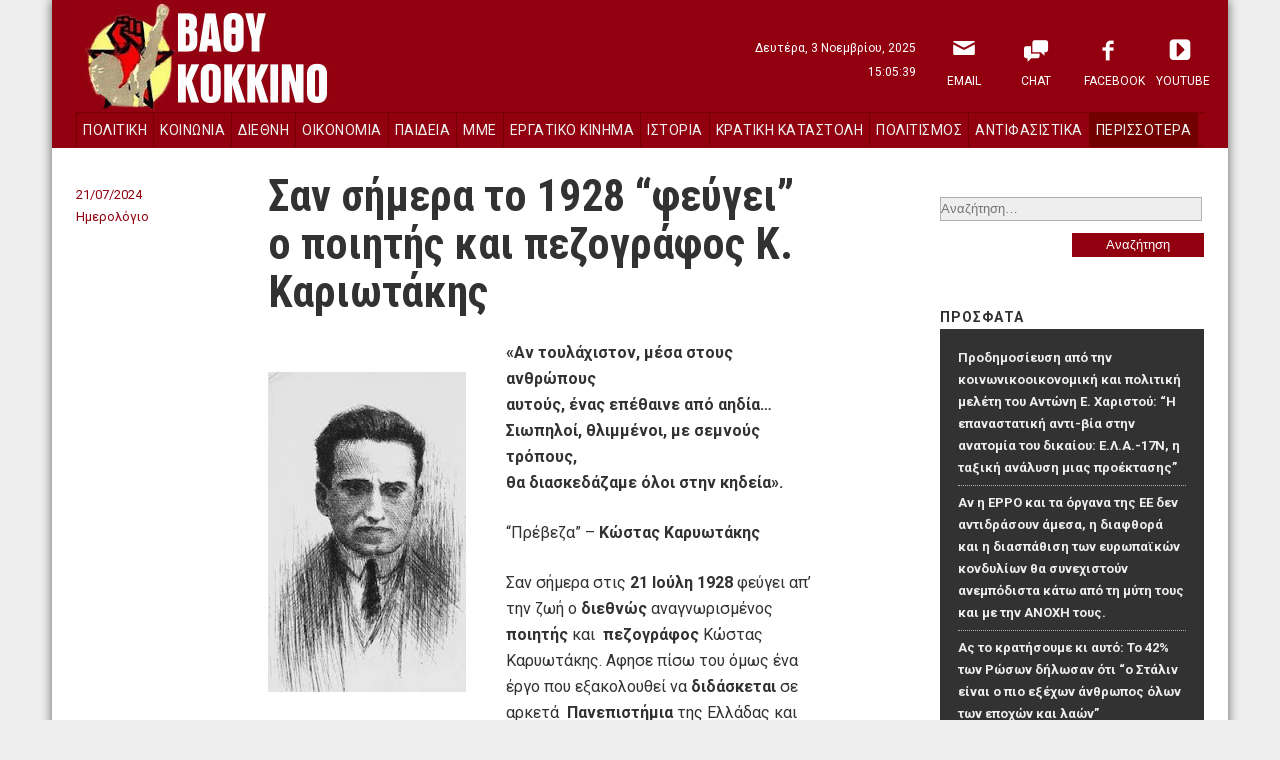

--- FILE ---
content_type: text/html; charset=UTF-8
request_url: http://vathikokkino.gr/archives/156072
body_size: 14211
content:
<!DOCTYPE html>
<!--[if lt IE 8]>    <html lang="el" class="no-js lt-ie8"> <![endif]-->
<!--[if gte IE 8]><!--> <html lang="el" class="no-js"> <!--<![endif]-->
<head>
	<script>(function(H){H.className=H.className.replace(/\bno-js\b/,'js')})(document.documentElement)</script>
<meta charset="UTF-8" />
<meta name="viewport" content="width=device-width" />
<title>Βαθύ Κόκκινο |   Σαν σήμερα το 1928 “φεύγει” ο ποιητής και πεζογράφος Κ. Καριωτάκης</title>
	
<link rel="profile" href="http://gmpg.org/xfn/11" />
<link rel="stylesheet" type="text/css" href="http://vathikokkino.gr/wp-content/themes/vathikokkino/style.css" />
<link href='http://fonts.googleapis.com/css?family=Roboto+Condensed:700&subset=latin,greek' rel='stylesheet' type='text/css'>
<link href='http://fonts.googleapis.com/css?family=Roboto:400,700&subset=latin,greek' rel='stylesheet' type='text/css'>
<link rel="stylesheet" type="text/css" href=" http://vathikokkino.gr/wp-content/themes/vathikokkino/styles/reset.css" />
<link rel="stylesheet" type="text/css" href=" http://vathikokkino.gr/wp-content/themes/vathikokkino/styles/custom.css" />
<link rel="pingback" href="http://vathikokkino.gr/xmlrpc.php" />

<meta name='robots' content='max-image-preview:large' />
<link rel="alternate" type="application/rss+xml" title="Ροή RSS &raquo; Βαθύ Κόκκινο" href="http://vathikokkino.gr/feed" />
<link rel="alternate" type="application/rss+xml" title="Ροή Σχολίων &raquo; Βαθύ Κόκκινο" href="http://vathikokkino.gr/comments/feed" />
<link rel="alternate" type="application/rss+xml" title="Ροή Σχολίων Βαθύ Κόκκινο &raquo; Σαν σήμερα το 1928 “φεύγει” ο ποιητής και πεζογράφος Κ. Καριωτάκης" href="http://vathikokkino.gr/archives/156072/feed" />
<script type="text/javascript">
window._wpemojiSettings = {"baseUrl":"https:\/\/s.w.org\/images\/core\/emoji\/14.0.0\/72x72\/","ext":".png","svgUrl":"https:\/\/s.w.org\/images\/core\/emoji\/14.0.0\/svg\/","svgExt":".svg","source":{"concatemoji":"http:\/\/vathikokkino.gr\/wp-includes\/js\/wp-emoji-release.min.js?ver=6.2.6"}};
/*! This file is auto-generated */
!function(e,a,t){var n,r,o,i=a.createElement("canvas"),p=i.getContext&&i.getContext("2d");function s(e,t){p.clearRect(0,0,i.width,i.height),p.fillText(e,0,0);e=i.toDataURL();return p.clearRect(0,0,i.width,i.height),p.fillText(t,0,0),e===i.toDataURL()}function c(e){var t=a.createElement("script");t.src=e,t.defer=t.type="text/javascript",a.getElementsByTagName("head")[0].appendChild(t)}for(o=Array("flag","emoji"),t.supports={everything:!0,everythingExceptFlag:!0},r=0;r<o.length;r++)t.supports[o[r]]=function(e){if(p&&p.fillText)switch(p.textBaseline="top",p.font="600 32px Arial",e){case"flag":return s("\ud83c\udff3\ufe0f\u200d\u26a7\ufe0f","\ud83c\udff3\ufe0f\u200b\u26a7\ufe0f")?!1:!s("\ud83c\uddfa\ud83c\uddf3","\ud83c\uddfa\u200b\ud83c\uddf3")&&!s("\ud83c\udff4\udb40\udc67\udb40\udc62\udb40\udc65\udb40\udc6e\udb40\udc67\udb40\udc7f","\ud83c\udff4\u200b\udb40\udc67\u200b\udb40\udc62\u200b\udb40\udc65\u200b\udb40\udc6e\u200b\udb40\udc67\u200b\udb40\udc7f");case"emoji":return!s("\ud83e\udef1\ud83c\udffb\u200d\ud83e\udef2\ud83c\udfff","\ud83e\udef1\ud83c\udffb\u200b\ud83e\udef2\ud83c\udfff")}return!1}(o[r]),t.supports.everything=t.supports.everything&&t.supports[o[r]],"flag"!==o[r]&&(t.supports.everythingExceptFlag=t.supports.everythingExceptFlag&&t.supports[o[r]]);t.supports.everythingExceptFlag=t.supports.everythingExceptFlag&&!t.supports.flag,t.DOMReady=!1,t.readyCallback=function(){t.DOMReady=!0},t.supports.everything||(n=function(){t.readyCallback()},a.addEventListener?(a.addEventListener("DOMContentLoaded",n,!1),e.addEventListener("load",n,!1)):(e.attachEvent("onload",n),a.attachEvent("onreadystatechange",function(){"complete"===a.readyState&&t.readyCallback()})),(e=t.source||{}).concatemoji?c(e.concatemoji):e.wpemoji&&e.twemoji&&(c(e.twemoji),c(e.wpemoji)))}(window,document,window._wpemojiSettings);
</script>
<style type="text/css">
img.wp-smiley,
img.emoji {
	display: inline !important;
	border: none !important;
	box-shadow: none !important;
	height: 1em !important;
	width: 1em !important;
	margin: 0 0.07em !important;
	vertical-align: -0.1em !important;
	background: none !important;
	padding: 0 !important;
}
</style>
	<link rel='stylesheet' id='wp-block-library-css' href='http://vathikokkino.gr/wp-includes/css/dist/block-library/style.min.css?ver=6.2.6' type='text/css' media='all' />
<link rel='stylesheet' id='classic-theme-styles-css' href='http://vathikokkino.gr/wp-includes/css/classic-themes.min.css?ver=6.2.6' type='text/css' media='all' />
<style id='global-styles-inline-css' type='text/css'>
body{--wp--preset--color--black: #000000;--wp--preset--color--cyan-bluish-gray: #abb8c3;--wp--preset--color--white: #ffffff;--wp--preset--color--pale-pink: #f78da7;--wp--preset--color--vivid-red: #cf2e2e;--wp--preset--color--luminous-vivid-orange: #ff6900;--wp--preset--color--luminous-vivid-amber: #fcb900;--wp--preset--color--light-green-cyan: #7bdcb5;--wp--preset--color--vivid-green-cyan: #00d084;--wp--preset--color--pale-cyan-blue: #8ed1fc;--wp--preset--color--vivid-cyan-blue: #0693e3;--wp--preset--color--vivid-purple: #9b51e0;--wp--preset--gradient--vivid-cyan-blue-to-vivid-purple: linear-gradient(135deg,rgba(6,147,227,1) 0%,rgb(155,81,224) 100%);--wp--preset--gradient--light-green-cyan-to-vivid-green-cyan: linear-gradient(135deg,rgb(122,220,180) 0%,rgb(0,208,130) 100%);--wp--preset--gradient--luminous-vivid-amber-to-luminous-vivid-orange: linear-gradient(135deg,rgba(252,185,0,1) 0%,rgba(255,105,0,1) 100%);--wp--preset--gradient--luminous-vivid-orange-to-vivid-red: linear-gradient(135deg,rgba(255,105,0,1) 0%,rgb(207,46,46) 100%);--wp--preset--gradient--very-light-gray-to-cyan-bluish-gray: linear-gradient(135deg,rgb(238,238,238) 0%,rgb(169,184,195) 100%);--wp--preset--gradient--cool-to-warm-spectrum: linear-gradient(135deg,rgb(74,234,220) 0%,rgb(151,120,209) 20%,rgb(207,42,186) 40%,rgb(238,44,130) 60%,rgb(251,105,98) 80%,rgb(254,248,76) 100%);--wp--preset--gradient--blush-light-purple: linear-gradient(135deg,rgb(255,206,236) 0%,rgb(152,150,240) 100%);--wp--preset--gradient--blush-bordeaux: linear-gradient(135deg,rgb(254,205,165) 0%,rgb(254,45,45) 50%,rgb(107,0,62) 100%);--wp--preset--gradient--luminous-dusk: linear-gradient(135deg,rgb(255,203,112) 0%,rgb(199,81,192) 50%,rgb(65,88,208) 100%);--wp--preset--gradient--pale-ocean: linear-gradient(135deg,rgb(255,245,203) 0%,rgb(182,227,212) 50%,rgb(51,167,181) 100%);--wp--preset--gradient--electric-grass: linear-gradient(135deg,rgb(202,248,128) 0%,rgb(113,206,126) 100%);--wp--preset--gradient--midnight: linear-gradient(135deg,rgb(2,3,129) 0%,rgb(40,116,252) 100%);--wp--preset--duotone--dark-grayscale: url('#wp-duotone-dark-grayscale');--wp--preset--duotone--grayscale: url('#wp-duotone-grayscale');--wp--preset--duotone--purple-yellow: url('#wp-duotone-purple-yellow');--wp--preset--duotone--blue-red: url('#wp-duotone-blue-red');--wp--preset--duotone--midnight: url('#wp-duotone-midnight');--wp--preset--duotone--magenta-yellow: url('#wp-duotone-magenta-yellow');--wp--preset--duotone--purple-green: url('#wp-duotone-purple-green');--wp--preset--duotone--blue-orange: url('#wp-duotone-blue-orange');--wp--preset--font-size--small: 13px;--wp--preset--font-size--medium: 20px;--wp--preset--font-size--large: 36px;--wp--preset--font-size--x-large: 42px;--wp--preset--spacing--20: 0.44rem;--wp--preset--spacing--30: 0.67rem;--wp--preset--spacing--40: 1rem;--wp--preset--spacing--50: 1.5rem;--wp--preset--spacing--60: 2.25rem;--wp--preset--spacing--70: 3.38rem;--wp--preset--spacing--80: 5.06rem;--wp--preset--shadow--natural: 6px 6px 9px rgba(0, 0, 0, 0.2);--wp--preset--shadow--deep: 12px 12px 50px rgba(0, 0, 0, 0.4);--wp--preset--shadow--sharp: 6px 6px 0px rgba(0, 0, 0, 0.2);--wp--preset--shadow--outlined: 6px 6px 0px -3px rgba(255, 255, 255, 1), 6px 6px rgba(0, 0, 0, 1);--wp--preset--shadow--crisp: 6px 6px 0px rgba(0, 0, 0, 1);}:where(.is-layout-flex){gap: 0.5em;}body .is-layout-flow > .alignleft{float: left;margin-inline-start: 0;margin-inline-end: 2em;}body .is-layout-flow > .alignright{float: right;margin-inline-start: 2em;margin-inline-end: 0;}body .is-layout-flow > .aligncenter{margin-left: auto !important;margin-right: auto !important;}body .is-layout-constrained > .alignleft{float: left;margin-inline-start: 0;margin-inline-end: 2em;}body .is-layout-constrained > .alignright{float: right;margin-inline-start: 2em;margin-inline-end: 0;}body .is-layout-constrained > .aligncenter{margin-left: auto !important;margin-right: auto !important;}body .is-layout-constrained > :where(:not(.alignleft):not(.alignright):not(.alignfull)){max-width: var(--wp--style--global--content-size);margin-left: auto !important;margin-right: auto !important;}body .is-layout-constrained > .alignwide{max-width: var(--wp--style--global--wide-size);}body .is-layout-flex{display: flex;}body .is-layout-flex{flex-wrap: wrap;align-items: center;}body .is-layout-flex > *{margin: 0;}:where(.wp-block-columns.is-layout-flex){gap: 2em;}.has-black-color{color: var(--wp--preset--color--black) !important;}.has-cyan-bluish-gray-color{color: var(--wp--preset--color--cyan-bluish-gray) !important;}.has-white-color{color: var(--wp--preset--color--white) !important;}.has-pale-pink-color{color: var(--wp--preset--color--pale-pink) !important;}.has-vivid-red-color{color: var(--wp--preset--color--vivid-red) !important;}.has-luminous-vivid-orange-color{color: var(--wp--preset--color--luminous-vivid-orange) !important;}.has-luminous-vivid-amber-color{color: var(--wp--preset--color--luminous-vivid-amber) !important;}.has-light-green-cyan-color{color: var(--wp--preset--color--light-green-cyan) !important;}.has-vivid-green-cyan-color{color: var(--wp--preset--color--vivid-green-cyan) !important;}.has-pale-cyan-blue-color{color: var(--wp--preset--color--pale-cyan-blue) !important;}.has-vivid-cyan-blue-color{color: var(--wp--preset--color--vivid-cyan-blue) !important;}.has-vivid-purple-color{color: var(--wp--preset--color--vivid-purple) !important;}.has-black-background-color{background-color: var(--wp--preset--color--black) !important;}.has-cyan-bluish-gray-background-color{background-color: var(--wp--preset--color--cyan-bluish-gray) !important;}.has-white-background-color{background-color: var(--wp--preset--color--white) !important;}.has-pale-pink-background-color{background-color: var(--wp--preset--color--pale-pink) !important;}.has-vivid-red-background-color{background-color: var(--wp--preset--color--vivid-red) !important;}.has-luminous-vivid-orange-background-color{background-color: var(--wp--preset--color--luminous-vivid-orange) !important;}.has-luminous-vivid-amber-background-color{background-color: var(--wp--preset--color--luminous-vivid-amber) !important;}.has-light-green-cyan-background-color{background-color: var(--wp--preset--color--light-green-cyan) !important;}.has-vivid-green-cyan-background-color{background-color: var(--wp--preset--color--vivid-green-cyan) !important;}.has-pale-cyan-blue-background-color{background-color: var(--wp--preset--color--pale-cyan-blue) !important;}.has-vivid-cyan-blue-background-color{background-color: var(--wp--preset--color--vivid-cyan-blue) !important;}.has-vivid-purple-background-color{background-color: var(--wp--preset--color--vivid-purple) !important;}.has-black-border-color{border-color: var(--wp--preset--color--black) !important;}.has-cyan-bluish-gray-border-color{border-color: var(--wp--preset--color--cyan-bluish-gray) !important;}.has-white-border-color{border-color: var(--wp--preset--color--white) !important;}.has-pale-pink-border-color{border-color: var(--wp--preset--color--pale-pink) !important;}.has-vivid-red-border-color{border-color: var(--wp--preset--color--vivid-red) !important;}.has-luminous-vivid-orange-border-color{border-color: var(--wp--preset--color--luminous-vivid-orange) !important;}.has-luminous-vivid-amber-border-color{border-color: var(--wp--preset--color--luminous-vivid-amber) !important;}.has-light-green-cyan-border-color{border-color: var(--wp--preset--color--light-green-cyan) !important;}.has-vivid-green-cyan-border-color{border-color: var(--wp--preset--color--vivid-green-cyan) !important;}.has-pale-cyan-blue-border-color{border-color: var(--wp--preset--color--pale-cyan-blue) !important;}.has-vivid-cyan-blue-border-color{border-color: var(--wp--preset--color--vivid-cyan-blue) !important;}.has-vivid-purple-border-color{border-color: var(--wp--preset--color--vivid-purple) !important;}.has-vivid-cyan-blue-to-vivid-purple-gradient-background{background: var(--wp--preset--gradient--vivid-cyan-blue-to-vivid-purple) !important;}.has-light-green-cyan-to-vivid-green-cyan-gradient-background{background: var(--wp--preset--gradient--light-green-cyan-to-vivid-green-cyan) !important;}.has-luminous-vivid-amber-to-luminous-vivid-orange-gradient-background{background: var(--wp--preset--gradient--luminous-vivid-amber-to-luminous-vivid-orange) !important;}.has-luminous-vivid-orange-to-vivid-red-gradient-background{background: var(--wp--preset--gradient--luminous-vivid-orange-to-vivid-red) !important;}.has-very-light-gray-to-cyan-bluish-gray-gradient-background{background: var(--wp--preset--gradient--very-light-gray-to-cyan-bluish-gray) !important;}.has-cool-to-warm-spectrum-gradient-background{background: var(--wp--preset--gradient--cool-to-warm-spectrum) !important;}.has-blush-light-purple-gradient-background{background: var(--wp--preset--gradient--blush-light-purple) !important;}.has-blush-bordeaux-gradient-background{background: var(--wp--preset--gradient--blush-bordeaux) !important;}.has-luminous-dusk-gradient-background{background: var(--wp--preset--gradient--luminous-dusk) !important;}.has-pale-ocean-gradient-background{background: var(--wp--preset--gradient--pale-ocean) !important;}.has-electric-grass-gradient-background{background: var(--wp--preset--gradient--electric-grass) !important;}.has-midnight-gradient-background{background: var(--wp--preset--gradient--midnight) !important;}.has-small-font-size{font-size: var(--wp--preset--font-size--small) !important;}.has-medium-font-size{font-size: var(--wp--preset--font-size--medium) !important;}.has-large-font-size{font-size: var(--wp--preset--font-size--large) !important;}.has-x-large-font-size{font-size: var(--wp--preset--font-size--x-large) !important;}
.wp-block-navigation a:where(:not(.wp-element-button)){color: inherit;}
:where(.wp-block-columns.is-layout-flex){gap: 2em;}
.wp-block-pullquote{font-size: 1.5em;line-height: 1.6;}
</style>
<link rel='stylesheet' id='quick_chat_style_sheet-css' href='http://vathikokkino.gr/wp-content/plugins/quick-chat/css/quick-chat.css?ver=6.2.6' type='text/css' media='all' />
<!--[if lt IE 8]>
<link rel='stylesheet' id='quick_chat_ie_style_sheet-css' href='http://vathikokkino.gr/wp-content/plugins/quick-chat/css/quick-chat-ie.css?ver=6.2.6' type='text/css' media='all' />
<![endif]-->
<script type='text/javascript' src='http://vathikokkino.gr/wp-includes/js/jquery/jquery.min.js?ver=3.6.4' id='jquery-core-js'></script>
<script type='text/javascript' src='http://vathikokkino.gr/wp-includes/js/jquery/jquery-migrate.min.js?ver=3.4.0' id='jquery-migrate-js'></script>
<script type='text/javascript' src='http://vathikokkino.gr/wp-content/plugins/anti-spam/js/anti-spam.js?ver=2.2' id='anti-spam-script-js'></script>
<link rel="https://api.w.org/" href="http://vathikokkino.gr/wp-json/" /><link rel="alternate" type="application/json" href="http://vathikokkino.gr/wp-json/wp/v2/posts/156072" /><link rel="EditURI" type="application/rsd+xml" title="RSD" href="http://vathikokkino.gr/xmlrpc.php?rsd" />
<link rel="wlwmanifest" type="application/wlwmanifest+xml" href="http://vathikokkino.gr/wp-includes/wlwmanifest.xml" />
<meta name="generator" content="WordPress 6.2.6" />
<link rel="canonical" href="http://vathikokkino.gr/archives/156072" />
<link rel='shortlink' href='http://vathikokkino.gr/?p=156072' />
<link rel="alternate" type="application/json+oembed" href="http://vathikokkino.gr/wp-json/oembed/1.0/embed?url=http%3A%2F%2Fvathikokkino.gr%2Farchives%2F156072" />
<link rel="alternate" type="text/xml+oembed" href="http://vathikokkino.gr/wp-json/oembed/1.0/embed?url=http%3A%2F%2Fvathikokkino.gr%2Farchives%2F156072&#038;format=xml" />
<style type="text/css">.recentcomments a{display:inline !important;padding:0 !important;margin:0 !important;}</style></head>

<body>

<div id="sitecontainer" class="site-container">
	<div class="header-container">
	    <header id="masthead" class="site-header" role="banner">
	    	<p class="visually-hidden">
                <a href="#main">skip to main content</a>
            </p>
	        <div class="site-banner">
	    	                <p class="site-title"><a href="http://vathikokkino.gr/" rel="home">Βαθύ Κόκκινο</a></p>
	    	        </header>
	    <div class="datetime">
	    	<span class="day">Δευτέρα, 3 Νοεμβρίου, 2025</span>
            <span class="time">15:05:39</span>
	    </div>
	    <nav class="sidebar-head-container" aria-labelledby="sitenav-desc">
	        <h2 class="visually-hidden">Πλοήγηση <span id="sitenav-desc">Ιστότοπου</span></h2>
	        <div id="sidebar-head" class="sidebar-head">
	<div id="nav_menu-3" class="widget widget_nav_menu"><div class="menu-%ce%b1%cf%81%cf%87%ce%b9%ce%ba%cf%8c-%ce%bc%ce%b5%ce%bd%ce%bf%cf%8d-container"><ul id="menu-%ce%b1%cf%81%cf%87%ce%b9%ce%ba%cf%8c-%ce%bc%ce%b5%ce%bd%ce%bf%cf%8d" class="menu"><li id="menu-item-81925" class="menu-item menu-item-type-custom menu-item-object-custom menu-item-81925"><a href="mailto:kokkinos111@gmail.com?Subject=Website">Email</a></li>
<li id="menu-item-79627" class="menu-item menu-item-type-post_type menu-item-object-page menu-item-79627"><a title="Chat" href="http://vathikokkino.gr/chat">Chat</a></li>
<li id="menu-item-79630" class="menu-item menu-item-type-custom menu-item-object-custom menu-item-79630"><a title="Facebook" href="https://www.facebook.com/VathiKokkino">Facebook</a></li>
<li id="menu-item-79631" class="menu-item menu-item-type-custom menu-item-object-custom menu-item-79631"><a title="YouTube" href="https://www.youtube.com/user/va8ikokkino">YouTube</a></li>
</ul></div></div></div>        </nav>
	    <nav class="sidebar-nav-container" aria-labelledby="pagenav-desc">
	       <h2 class="visually-hidden">Πλοήγηση <span id="pagenav-desc">Κατηγορίες</span></h2>
           <div id="sidebar-nav" class="sidebar-nav">
	<div id="nav_menu-2" class="widget widget_nav_menu"><div class="menu-%ce%ba%ce%b5%ce%bd%cf%84%cf%81%ce%b9%ce%ba%cf%8c-%ce%bc%ce%b5%ce%bd%ce%bf%cf%8d-container"><ul id="menu-%ce%ba%ce%b5%ce%bd%cf%84%cf%81%ce%b9%ce%ba%cf%8c-%ce%bc%ce%b5%ce%bd%ce%bf%cf%8d" class="menu"><li id="menu-item-75197" class="menu-item menu-item-type-taxonomy menu-item-object-category menu-item-75197"><a href="http://vathikokkino.gr/archives/category/%cf%80%ce%bf%ce%bb%ce%b9%cf%84%ce%b9%ce%ba%ce%ae">Πολιτική</a></li>
<li id="menu-item-75195" class="menu-item menu-item-type-taxonomy menu-item-object-category menu-item-75195"><a href="http://vathikokkino.gr/archives/category/%ce%ba%ce%bf%ce%b9%ce%bd%cf%89%ce%bd%ce%af%ce%b1">Κοινωνία</a></li>
<li id="menu-item-75192" class="menu-item menu-item-type-taxonomy menu-item-object-category menu-item-75192"><a href="http://vathikokkino.gr/archives/category/%ce%b4%ce%b9%ce%b5%ce%b8%ce%bd%ce%ae">Διεθνή</a></li>
<li id="menu-item-75198" class="menu-item menu-item-type-taxonomy menu-item-object-category menu-item-75198"><a href="http://vathikokkino.gr/archives/category/%ce%bf%ce%b9%ce%ba%ce%bf%ce%bd%ce%bf%ce%bc%ce%af%ce%b1">Οικονομία</a></li>
<li id="menu-item-81928" class="menu-item menu-item-type-taxonomy menu-item-object-category menu-item-81928"><a href="http://vathikokkino.gr/archives/category/%cf%80%ce%b1%ce%b9%ce%b4%ce%b5%ce%af%ce%b1">Παιδεία</a></li>
<li id="menu-item-81929" class="menu-item menu-item-type-taxonomy menu-item-object-category menu-item-81929"><a href="http://vathikokkino.gr/archives/category/%ce%bc%ce%bc%ce%b5">ΜΜΕ</a></li>
<li id="menu-item-75193" class="menu-item menu-item-type-taxonomy menu-item-object-category menu-item-75193"><a href="http://vathikokkino.gr/archives/category/%ce%b5%cf%81%ce%b3%ce%b1%cf%84%ce%b9%ce%ba%cf%8c-%ce%ba%ce%af%ce%bd%ce%b7%ce%bc%ce%b1">Εργατικό Κίνημα</a></li>
<li id="menu-item-75194" class="menu-item menu-item-type-taxonomy menu-item-object-category menu-item-75194"><a href="http://vathikokkino.gr/archives/category/%ce%b9%cf%83%cf%84%ce%bf%cf%81%ce%af%ce%b1">Ιστορία</a></li>
<li id="menu-item-75196" class="menu-item menu-item-type-taxonomy menu-item-object-category menu-item-75196"><a href="http://vathikokkino.gr/archives/category/%ce%ba%cf%81%ce%b1%cf%84%ce%b9%ce%ba%ce%ae-%ce%ba%ce%b1%cf%84%ce%b1%cf%83%cf%84%ce%bf%ce%bb%ce%ae">Κρατική Καταστολή</a></li>
<li id="menu-item-75200" class="menu-item menu-item-type-taxonomy menu-item-object-category menu-item-75200"><a href="http://vathikokkino.gr/archives/category/politismos">Πολιτισμός</a></li>
<li id="menu-item-75201" class="menu-item menu-item-type-taxonomy menu-item-object-category menu-item-75201"><a href="http://vathikokkino.gr/archives/category/%ce%b1%ce%bd%cf%84%ce%b9%cf%86%ce%b1%cf%83%ce%b9%cf%83%cf%84%ce%b9%ce%ba%ce%b1">Αντιφασιστικά</a></li>
<li id="menu-item-75191" class="menu-item menu-item-type-taxonomy menu-item-object-category menu-item-75191"><a href="http://vathikokkino.gr/archives/category/%ce%ba%ce%b1%ce%b8%ce%b7%ce%bc%ce%b5%cf%81%ce%b9%ce%bd%ce%b1">Καθημερινά</a></li>
<li id="menu-item-88795" class="menu-item menu-item-type-taxonomy menu-item-object-category menu-item-88795"><a href="http://vathikokkino.gr/archives/category/%ce%b9%ce%b4%ce%ad%ce%b5%cf%82-%ce%b1%cf%80%cf%8c%cf%88%ce%b5%ce%b9%cf%82">Ιδέες &#8211; απόψεις</a></li>
<li id="menu-item-88796" class="menu-item menu-item-type-taxonomy menu-item-object-category menu-item-88796"><a href="http://vathikokkino.gr/archives/category/%ce%bf%ce%b9%ce%ba%ce%bf%ce%bb%ce%bf%ce%b3%ce%af%ce%b1-%cf%84%ce%bf%cf%80%ce%b9%ce%ba%ce%ae-%ce%b1%cf%85%cf%84%ce%bf%ce%b4%ce%b9%ce%bf%ce%af%ce%ba%ce%b7%cf%83%ce%b7">Οικολογία &#8211; Τοπική Αυτοδιοίκηση</a></li>
<li id="menu-item-88797" class="menu-item menu-item-type-taxonomy menu-item-object-category menu-item-88797"><a href="http://vathikokkino.gr/archives/category/%ce%ba%ce%bf%ce%b9%ce%bd%cf%89%ce%bd%ce%b9%ce%ba%ce%ac-%ce%ba%ce%b9%ce%bd%ce%ae%ce%bc%ce%b1%cf%84%ce%b1">Κοινωνικά κινήματα</a></li>
</ul></div></div></div>        </nav>
	</div><!-- .header-container -->

<div class="content-container">
    <div id="content" class="site-content">

    <main id="main" class="content-area alfa" role="main">
        
								                   <article  class="article single-page">
	<section class="content">
	    <header class="entry-header">
		    <h1 class="entry-title">Σαν σήμερα το 1928 “φεύγει” ο ποιητής και πεζογράφος Κ. Καριωτάκης</h1>
		    <div class="entry-meta">
            <div class="date">21/07/2024</div>
            <div class="categories"><ul class="post-categories">
	<li><a href="http://vathikokkino.gr/archives/category/%ce%b7%ce%bc%ce%b5%cf%81%ce%bf%ce%bb%cf%8c%ce%b3%ce%b9%ce%bf" rel="category tag">Ημερολόγιο</a></li></ul></div>
		    </div><!-- .entry-meta -->
	    </header><!-- .entry-header -->
    	<div class="entry-content">
     		<div class="wp-block-image">
<figure class="alignleft size-full"><a href="http://vathikokkino.gr/wp-content/uploads/2024/07/1-7.jpg"><img decoding="async" width="198" height="320" src="http://vathikokkino.gr/wp-content/uploads/2024/07/1-7.jpg" alt="" class="wp-image-156073" srcset="http://vathikokkino.gr/wp-content/uploads/2024/07/1-7.jpg 198w, http://vathikokkino.gr/wp-content/uploads/2024/07/1-7-186x300.jpg 186w" sizes="(max-width: 198px) 100vw, 198px" /></a></figure></div>


<p><strong>«Αν τουλάχιστον, μέσα στους ανθρώπους<br>αυτούς, ένας επέθαινε από αηδία…<br>Σιωπηλοί, θλιμμένοι, με σεμνούς τρόπους,<br>θα διασκεδάζαμε όλοι στην κηδεία».</strong></p>



<p>“Πρέβεζα” –&nbsp;<strong>Κώστας&nbsp;Καρυωτάκης</strong></p>



<p>Σαν σήμερα στις&nbsp;<strong>21 Ιούλη 1928</strong>&nbsp;φεύγει απ’ την ζωή ο<strong>&nbsp;διεθνώς</strong> αναγνωρισμένος<strong> ποιητής</strong>&nbsp;και&nbsp; <strong>πεζογράφος&nbsp;</strong>Κώστας Καρυωτάκης. Αφησε πίσω του όμως ένα έργο που εξακολουθεί να&nbsp;<strong>διδάσκεται</strong>&nbsp;σε αρκετά&nbsp; <strong>Πανεπιστήμια&nbsp;</strong>της Ελλάδας και του εξωτερικού, ενώ τα&nbsp;<strong>δημιουργήματά</strong>&nbsp; του έχουν &nbsp;<strong>μεταφραστεί</strong> σε δεκάδες&nbsp;<strong>ξένες γλώσσες.</strong></p>



<p>O Κώστας Καρυωτάκης γεννήθηκε στις 30 του Οκτώβρη του 1896 στην&nbsp;<strong>Τρίπολη</strong>&nbsp;στο σπίτι της μητέρας του Αικατερίνης (Κατίγκως) Σκάγιαννη.<br>Είχε ακόμη έναν αδελφό, τον&nbsp;<strong>Θάνο</strong>, που γεννήθηκε το 1899 και σταδιοδρόμησε ως τραπεζικός υπάλληλος και μια αδελφή ένα χρόνο μεγαλύτερή του, τη&nbsp;<strong>Νίτσα</strong>, που παντρεύτηκε το δικηγόρο Παναγιώτη Νικολετόπουλο.<br>«Ο ίδιος ήταν κοντός, αδύνατος, ένα λυμφατικό αγοράκι», θα γράψει η&nbsp;<strong>Λιλή Ζωγράφου</strong>,&nbsp;«που δε θύμιζε σε τίποτα τα γεροδεμένα κι όμορφα αδέλφια του, δίνοντας την εντύπωση ενός μάλλον κουτούτσικου παιδιού. Το ντροπαλό και λιγομίλητο παιδί γίνεται ο δειλός και χωρίς σιγουριά άντρας».</p>



<p>Το επάγγελμα του πατέρα του Γεώργιου Καρυωτάκη – πολιτικός μηχανικός του Υπουργείου Δημοσίων Έργων – τον ανάγκασε να ζήσει σε διάφορες επαρχιακές πόλεις, όταν εκείνος έπαιρνε&nbsp;<strong>μεταθέσει</strong>ς ως νομομηχανικός.<br>Έτσι έζησε κατά καιρούς στη Λευκάδα, την Κεφαλονιά, την Καλαμάτα, την Πάτρα, την Αθήνα, μα και στα Χανιά.<br>Στην κρητική πρωτεύουσα -τα Χανιά- έζησε τον περισσότερο καιρό, εκεί τελείωσε το Γυμνάσιο κι εκεί περνούσε τα καλοκαίρια του ως φοιτητής.</p>



<p>Ο Καρυωτάκης στα Χανιά δεν έκανε πολλές παρέες, ήταν ένα παιδί  <strong>δειλό</strong>, <strong>ασθενικό</strong> και πάντα  <strong>φοβισμένο</strong>. Δεν τον <strong>“έπαιζαν” </strong>οι συμμαθητές του, τον φώναζαν <strong>“γέρο”</strong> και τον <strong>απέφευγαν </strong> συστηματικά: «Όσο είναι μικρός, λοιπόν, ο Καρυωτάκης, τα παιδιά τον αποφεύγουν. Δε θα τρέξει, δε θα ξεφωνίσει, δε θα ξεκαρδιστεί. Περήφανος και τρομοκρατημένος, ίσως, να καταλαγιάσει φυλακίζοντας μέσα του ένα σμάρι πουλιά που λαχταρούν να ορμήσουν στο πανηγύρι του σούρουπου», θα γράψει με τρυφερότητα και λυρισμό για τον ποιητή η Λιλή Ζωγράφου.<strong> «Ο λιγοστός αυθορμητισμός, που πιθανόν να του άφησε η “αυστηρή ανατροφή”, θα ξεψυχήσει στην αμείλικτη και άκαρδη αδιαφορία, των συνομηλίκων του».</strong></p>



<p>Είναι αυτή η&nbsp;<strong>σκληρότητα</strong>&nbsp;των συμμαθητών του που τον έκανε να ζει, σχεδόν,<strong>&nbsp;μόνος</strong>&nbsp;του στα Χανιά, με&nbsp;<strong>συντροφιά</strong>&nbsp;τη&nbsp;<strong>μελαγχολία&nbsp;</strong>του, προσπαθώντας ν” αντλήσει από μέσα του τη&nbsp;<strong> δύναμη</strong>&nbsp;της&nbsp; <strong>παρηγοριάς</strong>, μελετώντας&nbsp;<strong>αδιάκοπα</strong>, ώστε με την<strong>&nbsp;πνευματική</strong>&nbsp;του&nbsp;<strong>ανωτερότητα</strong>, ν’&nbsp;<strong>αντιδράσει&nbsp;</strong> στην&nbsp;<strong>πληκτική αδιαφορία</strong>&nbsp;που τον<strong>&nbsp;κύκλων</strong>ε. Έτσι, όντας&nbsp;<strong>γεννημένος ποιητής</strong>, ρίχτηκε με&nbsp;<strong>πάθος</strong>&nbsp;να δημιουργήσει μια γενναία ξεχωριστή πραγματοποίηση, μια καινούρια&nbsp;<a rel="noreferrer noopener" href="http://tsak-giorgis.blogspot.gr/2015/01/blog-post_708.html" target="_blank"><strong>ΣΥΝΕΧΕΙΑ ΕΔΩ</strong></a></p>
    	</div><!-- .entry-content -->
    </section>
    <section class="coments">
       	
<!-- You can start editing here. -->


			<!-- If comments are open, but there are no comments. -->

	
	<div id="respond" class="comment-respond">
		<h3 id="reply-title" class="comment-reply-title">Αφήστε μια απάντηση <small><a rel="nofollow" id="cancel-comment-reply-link" href="/archives/156072#respond" style="display:none;">Ακύρωση απάντησης</a></small></h3><form action="http://vathikokkino.gr/wp-comments-post.php" method="post" id="commentform" class="comment-form" novalidate><p class="comment-notes"><span id="email-notes">Η ηλ. διεύθυνση σας δεν δημοσιεύεται.</span> <span class="required-field-message">Τα υποχρεωτικά πεδία σημειώνονται με <span class="required">*</span></span></p><p class="comment-form-comment"><label for="comment">Σχόλιο <span class="required">*</span></label> <textarea id="comment" name="comment" cols="45" rows="8" maxlength="65525" required></textarea></p><p class="comment-form-author"><label for="author">Όνομα <span class="required">*</span></label> <input id="author" name="author" type="text" value="" size="30" maxlength="245" autocomplete="name" required /></p>
<p class="comment-form-email"><label for="email">Email <span class="required">*</span></label> <input id="email" name="email" type="email" value="" size="30" maxlength="100" aria-describedby="email-notes" autocomplete="email" required /></p>
<p class="comment-form-url"><label for="url">Ιστότοπος</label> <input id="url" name="url" type="url" value="" size="30" maxlength="200" autocomplete="url" /></p>
<p class="form-submit"><input name="submit" type="submit" id="submit" class="submit" value="Δημοσίευση σχολίου" /> <input type='hidden' name='comment_post_ID' value='156072' id='comment_post_ID' />
<input type='hidden' name='comment_parent' id='comment_parent' value='0' />
</p>
	<p class="comment-form-ant-spm" style="clear:both;">
		<strong>Current ye@r</strong> <span class="required">*</span>
		<input type="hidden" name="ant-spm-a" id="ant-spm-a" value="2025" />
		<input type="text" name="ant-spm-q" id="ant-spm-q" size="30" value="2.2" />
	</p>
	
	<p class="comment-form-ant-spm-2" style="display:none;">
		<strong>Leave this field empty</strong>
		<input type="text" name="ant-spm-e-email-url" id="ant-spm-e-email-url" size="30" value=""/>
	</p>
	</form>	</div><!-- #respond -->
	 
    </section>
</article><!-- #post-156072 -->								        	</main>
	
    
	<aside class="sidebar-widgets-container gama" role="complementary">
		<div id="sidebar-widgets" class="sidebar-widgets">
	<div class="radio-player">
        <script type="text/javascript" src="https://hosted.muses.org/mrp.js"></script>
<script type="text/javascript">
MRP.insert({
'url':'https://cast.radiohost.ovh/vathikokkino?mp=/stream',
'lang':'pl',
'codec':'mp3',
'volume':100,
'autoplay':false,
'jsevents':true,
'buffering':0,
'title':'vathy kokkino',
'wmode':'transparent',
'skin':'terawhite',
'width':255,
'height':100
});
</script>  
    </div>
    <div class="search-form">
    	<form role="search" method="get" class="search-form" action="http://vathikokkino.gr/">
				<label>
					<span class="screen-reader-text">Αναζήτηση για:</span>
					<input type="search" class="search-field" placeholder="Αναζήτηση&hellip;" value="" name="s" />
				</label>
				<input type="submit" class="search-submit" value="Αναζήτηση" />
			</form>    </div>

	
		<div id="recent-posts-2" class="widget widget_recent_entries">
		<h3 class="widgettitle">Πρόσφατα</h3>
		<ul>
											<li>
					<a href="http://vathikokkino.gr/archives/188599">Προδημοσίευση από την κοινωνικοοικονομική και πολιτική μελέτη του Αντώνη Ε. Χαριστού: &#8220;Η επαναστατική αντι-βία στην ανατομία του δικαίου: Ε.Λ.Α.-17Ν, η ταξική ανάλυση μιας προέκτασης&#8221;</a>
									</li>
											<li>
					<a href="http://vathikokkino.gr/archives/188596">Αν η EPPO και τα όργανα της ΕΕ δεν αντιδράσουν άμεσα, η διαφθορά και η διασπάθιση των ευρωπαϊκών κονδυλίων θα συνεχιστούν ανεμπόδιστα κάτω από τη μύτη τους και με την ΑΝΟΧΗ τους.</a>
									</li>
											<li>
					<a href="http://vathikokkino.gr/archives/188592">Ας το κρατήσουμε κι αυτό: Το 42% των Ρώσων δήλωσαν ότι “ο Στάλιν είναι ο πιο εξέχων άνθρωπος όλων των εποχών και λαών”</a>
									</li>
											<li>
					<a href="http://vathikokkino.gr/archives/188575">Αδιανόητη κτηνωδία από την ένστολη αλητεία υπεράσπισης του συστήματος στον &#8220;εχθρό λαό&#8221;. Οι ίδιοι μπάτσοι, &#8220;ξεπουλιασμένες κότες&#8221; μπροστά σε οπλισμένους εγκληματίες!</a>
									</li>
											<li>
					<a href="http://vathikokkino.gr/archives/188576">Ο Παζολίνι δεν ήταν ένας απλός σκηνοθέτης, ήταν ένας ποιητής της εικόνας (Πέθανε σαν σήμερα το 1975)</a>
									</li>
											<li>
					<a href="http://vathikokkino.gr/archives/188572">Καθοριστική η μάχη του Ποκρόφσκ</a>
									</li>
											<li>
					<a href="http://vathikokkino.gr/archives/188568">Μια αναφορά για το πώς βρέθηκε η “επικρατούσα θρησκεία” να διαθέτει τέτοια αμύθητη περιουσία</a>
									</li>
											<li>
					<a href="http://vathikokkino.gr/archives/188556">Καρυστιανού: «κάτι καινούργιο» δεν φτάνει</a>
									</li>
											<li>
					<a href="http://vathikokkino.gr/archives/188559">Η μέρα που ράγισε το “ιερό” της παπαδίστικής ιδιοκτησίας</a>
									</li>
											<li>
					<a href="http://vathikokkino.gr/archives/188551">Τιμημένο project</a>
									</li>
					</ul>

		</div>
<!-- Wordpress Popular Posts Plugin v3.0.3 [W] [weekly] [views] [regular] -->
<div id="wpp-2" class="widget popular-posts">
<h3 class="widgettitle">Δημοφιλή</h3>
<ul class="wpp-list">
<li><a href="http://vathikokkino.gr/archives/188176" title="Ο Στέλιος Ράμφος κατά της Ν.Δ.: Χλευασμός της κυβερνητικής διαχείρισης στην κηδεία Σαββόπουλου" class="wpp-post-title" target="_self">Ο Στέλιος Ράμφος κατά της Ν.Δ.: Χλευασμός της κυβερνητικής διαχείρισης στην κηδεία Σαββόπουλου</a>  <span class="post-stats"></span> </li>
<li><a href="http://vathikokkino.gr/archives/188182" title="Σαν σήμερα το 2009 αφήνει την στερνή της πνοή η σύντροφος του Νίκου Μπελογιάννη, αγωνίστρια, Ελλη Παππά" class="wpp-post-title" target="_self">Σαν σήμερα το 2009 αφήνει την στερνή της πνοή η σύντροφος του Νίκου Μπελογιάννη, αγωνίστρια, Ελλη Παππά</a>  <span class="post-stats"></span> </li>
<li><a href="http://vathikokkino.gr/archives/188186" title="Ο ερωτύλος, διαφημιστής Influencer υπουργός και ο &#8220;πόνος&#8221; του Καρανίκα" class="wpp-post-title" target="_self">Ο ερωτύλος, διαφημιστής Influencer υπουργός και ο &#8220;πόνος&#8221; του Καρανίκα</a>  <span class="post-stats"></span> </li>
<li><a href="http://vathikokkino.gr/archives/188194" title="Αφιέρωμα: 28 Οκτωβρίου. Αστικός πολιτικός κόσμος και κομμουνιστές" class="wpp-post-title" target="_self">Αφιέρωμα: 28 Οκτωβρίου. Αστικός πολιτικός κόσμος και κομμουνιστές</a>  <span class="post-stats"></span> </li>
<li><a href="http://vathikokkino.gr/archives/188204" title="Το «γαλάζιο» σκάνδαλο του ΟΠΕΚΕΠΕ και ο «Φραπές» της &#8220;ιδιωτικής επίσκεψης&#8221; του Βορίδη στην Κρήτη." class="wpp-post-title" target="_self">Το «γαλάζιο» σκάνδαλο του ΟΠΕΚΕΠΕ και ο «Φραπές» της &#8220;ιδιωτικής επίσκεψης&#8221; του Βορίδη στην Κρήτη.</a>  <span class="post-stats"></span> </li>
<li><a href="http://vathikokkino.gr/archives/188209" title="Ο Δημοσθένης Λιγδόπουλος και ο Ωρίων Αλεξάκης, οι πρώτοι Ελληνες κομμουνιστές που έπεσαν νεκροί στο επαναστατικό καθήκον (Σαν σήμερα το 1920)" class="wpp-post-title" target="_self">Ο Δημοσθένης Λιγδόπουλος και ο Ωρίων Αλεξάκης, οι πρώτοι Ελληνες κομμουνιστές που έπεσαν νεκροί στο επαναστατικό καθήκον (Σαν σήμερα το 1920)</a>  <span class="post-stats"></span> </li>
<li><a href="http://vathikokkino.gr/archives/188212" title="3 (με το συμπάθιο) παπαριές σε λίγα λεπτά." class="wpp-post-title" target="_self">3 (με το συμπάθιο) παπαριές σε λίγα λεπτά.</a>  <span class="post-stats"></span> </li>
<li><a href="http://vathikokkino.gr/archives/188215" title="Ιστορική υπενθύμιση" class="wpp-post-title" target="_self">Ιστορική υπενθύμιση</a>  <span class="post-stats"></span> </li>
<li><a href="http://vathikokkino.gr/archives/188219" title="Και πάλι για τη Σαββοπουλιάδα" class="wpp-post-title" target="_self">Και πάλι για τη Σαββοπουλιάδα</a>  <span class="post-stats"></span> </li>
<li><a href="http://vathikokkino.gr/archives/188222" title="Παρελάσεις: Πέρα απ’ την “εύκολη” καταδίκη του εθνικισμού" class="wpp-post-title" target="_self">Παρελάσεις: Πέρα απ’ την “εύκολη” καταδίκη του εθνικισμού</a>  <span class="post-stats"></span> </li>

</ul>
</div>
<!-- End Wordpress Popular Posts Plugin v3.0.3 -->
<div id="recent-comments-2" class="widget widget_recent_comments"><h3 class="widgettitle">Σχόλια</h3><ul id="recentcomments"><li class="recentcomments"><span class="comment-author-link">Λενα</span> στο <a href="http://vathikokkino.gr/archives/188514#comment-44382">Σ&#8217; αυτό το κτήνος, του πληρώσαμε και μπόνους 600 ευρώ για τις &#8220;επιδόσεις&#8221; του, που παρακολουθούμε παρακάτω (Βίντεο)</a></li><li class="recentcomments"><span class="comment-author-link">ΑΝΤΩΝΗΣ</span> στο <a href="http://vathikokkino.gr/archives/188592#comment-44381">Ας το κρατήσουμε κι αυτό: Το 42% των Ρώσων δήλωσαν ότι “ο Στάλιν είναι ο πιο εξέχων άνθρωπος όλων των εποχών και λαών”</a></li><li class="recentcomments"><span class="comment-author-link">Γιώργος ΛΑΛΑΔΑΚΗΣ</span> στο <a href="http://vathikokkino.gr/archives/188514#comment-44376">Σ&#8217; αυτό το κτήνος, του πληρώσαμε και μπόνους 600 ευρώ για τις &#8220;επιδόσεις&#8221; του, που παρακολουθούμε παρακάτω (Βίντεο)</a></li><li class="recentcomments"><span class="comment-author-link">ΜΙΧΑΗΛ ΓΚΙΚΑΣ</span> στο <a href="http://vathikokkino.gr/archives/188514#comment-44374">Σ&#8217; αυτό το κτήνος, του πληρώσαμε και μπόνους 600 ευρώ για τις &#8220;επιδόσεις&#8221; του, που παρακολουθούμε παρακάτω (Βίντεο)</a></li><li class="recentcomments"><span class="comment-author-link">ΑΝΤΩΝΗΣ</span> στο <a href="http://vathikokkino.gr/archives/188514#comment-44372">Σ&#8217; αυτό το κτήνος, του πληρώσαμε και μπόνους 600 ευρώ για τις &#8220;επιδόσεις&#8221; του, που παρακολουθούμε παρακάτω (Βίντεο)</a></li><li class="recentcomments"><span class="comment-author-link">Ελένη</span> στο <a href="http://vathikokkino.gr/archives/188481#comment-44369">Κωστής Χατζηδάκης: Χερουβείμ της ελίτ και Σεραφείμ των αλήτ με λευκά κολάρα</a></li><li class="recentcomments"><span class="comment-author-link">Αντιρησίας για πάντα</span> στο <a href="http://vathikokkino.gr/archives/188405#comment-44364">Κυκλοφορεί το νέο βιβλίο του Αρη Χατζηστεφάνου «Προπαγάνδα και Παραπληροφόρηση στο ίντερνετ»</a></li><li class="recentcomments"><span class="comment-author-link"><a href="http://βαθυ%20κόκκινο" class="url" rel="ugc external nofollow">Σπυρούδη Κωνσταντινα</a></span> στο <a href="http://vathikokkino.gr/archives/188426#comment-44363">Μια αναφορά στον Αρκουδόμαγκα Αχιλλέα Μπέο</a></li></ul></div><div id="archives-2" class="widget widget_archive"><h3 class="widgettitle">Αρχείο</h3>		<label class="screen-reader-text" for="archives-dropdown-2">Αρχείο</label>
		<select id="archives-dropdown-2" name="archive-dropdown">
			
			<option value="">Επιλέξτε μήνα</option>
				<option value='http://vathikokkino.gr/archives/date/2025/11'> Νοέμβριος 2025 </option>
	<option value='http://vathikokkino.gr/archives/date/2025/10'> Οκτώβριος 2025 </option>
	<option value='http://vathikokkino.gr/archives/date/2025/09'> Σεπτέμβριος 2025 </option>
	<option value='http://vathikokkino.gr/archives/date/2025/08'> Αύγουστος 2025 </option>
	<option value='http://vathikokkino.gr/archives/date/2025/07'> Ιούλιος 2025 </option>
	<option value='http://vathikokkino.gr/archives/date/2025/06'> Ιούνιος 2025 </option>
	<option value='http://vathikokkino.gr/archives/date/2025/05'> Μάιος 2025 </option>
	<option value='http://vathikokkino.gr/archives/date/2025/04'> Απρίλιος 2025 </option>
	<option value='http://vathikokkino.gr/archives/date/2025/03'> Μάρτιος 2025 </option>
	<option value='http://vathikokkino.gr/archives/date/2025/02'> Φεβρουάριος 2025 </option>
	<option value='http://vathikokkino.gr/archives/date/2025/01'> Ιανουάριος 2025 </option>
	<option value='http://vathikokkino.gr/archives/date/2024/12'> Δεκέμβριος 2024 </option>
	<option value='http://vathikokkino.gr/archives/date/2024/11'> Νοέμβριος 2024 </option>
	<option value='http://vathikokkino.gr/archives/date/2024/10'> Οκτώβριος 2024 </option>
	<option value='http://vathikokkino.gr/archives/date/2024/09'> Σεπτέμβριος 2024 </option>
	<option value='http://vathikokkino.gr/archives/date/2024/08'> Αύγουστος 2024 </option>
	<option value='http://vathikokkino.gr/archives/date/2024/07'> Ιούλιος 2024 </option>
	<option value='http://vathikokkino.gr/archives/date/2024/06'> Ιούνιος 2024 </option>
	<option value='http://vathikokkino.gr/archives/date/2024/05'> Μάιος 2024 </option>
	<option value='http://vathikokkino.gr/archives/date/2024/04'> Απρίλιος 2024 </option>
	<option value='http://vathikokkino.gr/archives/date/2024/03'> Μάρτιος 2024 </option>
	<option value='http://vathikokkino.gr/archives/date/2024/02'> Φεβρουάριος 2024 </option>
	<option value='http://vathikokkino.gr/archives/date/2024/01'> Ιανουάριος 2024 </option>
	<option value='http://vathikokkino.gr/archives/date/2023/12'> Δεκέμβριος 2023 </option>
	<option value='http://vathikokkino.gr/archives/date/2023/11'> Νοέμβριος 2023 </option>
	<option value='http://vathikokkino.gr/archives/date/2023/10'> Οκτώβριος 2023 </option>
	<option value='http://vathikokkino.gr/archives/date/2023/09'> Σεπτέμβριος 2023 </option>
	<option value='http://vathikokkino.gr/archives/date/2023/08'> Αύγουστος 2023 </option>
	<option value='http://vathikokkino.gr/archives/date/2023/07'> Ιούλιος 2023 </option>
	<option value='http://vathikokkino.gr/archives/date/2023/06'> Ιούνιος 2023 </option>
	<option value='http://vathikokkino.gr/archives/date/2023/05'> Μάιος 2023 </option>
	<option value='http://vathikokkino.gr/archives/date/2023/04'> Απρίλιος 2023 </option>
	<option value='http://vathikokkino.gr/archives/date/2023/03'> Μάρτιος 2023 </option>
	<option value='http://vathikokkino.gr/archives/date/2023/02'> Φεβρουάριος 2023 </option>
	<option value='http://vathikokkino.gr/archives/date/2023/01'> Ιανουάριος 2023 </option>
	<option value='http://vathikokkino.gr/archives/date/2022/12'> Δεκέμβριος 2022 </option>
	<option value='http://vathikokkino.gr/archives/date/2022/11'> Νοέμβριος 2022 </option>
	<option value='http://vathikokkino.gr/archives/date/2022/10'> Οκτώβριος 2022 </option>
	<option value='http://vathikokkino.gr/archives/date/2022/09'> Σεπτέμβριος 2022 </option>
	<option value='http://vathikokkino.gr/archives/date/2022/08'> Αύγουστος 2022 </option>
	<option value='http://vathikokkino.gr/archives/date/2022/07'> Ιούλιος 2022 </option>
	<option value='http://vathikokkino.gr/archives/date/2022/06'> Ιούνιος 2022 </option>
	<option value='http://vathikokkino.gr/archives/date/2022/05'> Μάιος 2022 </option>
	<option value='http://vathikokkino.gr/archives/date/2022/04'> Απρίλιος 2022 </option>
	<option value='http://vathikokkino.gr/archives/date/2022/03'> Μάρτιος 2022 </option>
	<option value='http://vathikokkino.gr/archives/date/2022/02'> Φεβρουάριος 2022 </option>
	<option value='http://vathikokkino.gr/archives/date/2022/01'> Ιανουάριος 2022 </option>
	<option value='http://vathikokkino.gr/archives/date/2021/12'> Δεκέμβριος 2021 </option>
	<option value='http://vathikokkino.gr/archives/date/2021/11'> Νοέμβριος 2021 </option>
	<option value='http://vathikokkino.gr/archives/date/2021/10'> Οκτώβριος 2021 </option>
	<option value='http://vathikokkino.gr/archives/date/2021/09'> Σεπτέμβριος 2021 </option>
	<option value='http://vathikokkino.gr/archives/date/2021/08'> Αύγουστος 2021 </option>
	<option value='http://vathikokkino.gr/archives/date/2021/07'> Ιούλιος 2021 </option>
	<option value='http://vathikokkino.gr/archives/date/2021/06'> Ιούνιος 2021 </option>
	<option value='http://vathikokkino.gr/archives/date/2021/05'> Μάιος 2021 </option>
	<option value='http://vathikokkino.gr/archives/date/2021/04'> Απρίλιος 2021 </option>
	<option value='http://vathikokkino.gr/archives/date/2021/03'> Μάρτιος 2021 </option>
	<option value='http://vathikokkino.gr/archives/date/2021/02'> Φεβρουάριος 2021 </option>
	<option value='http://vathikokkino.gr/archives/date/2021/01'> Ιανουάριος 2021 </option>
	<option value='http://vathikokkino.gr/archives/date/2020/12'> Δεκέμβριος 2020 </option>
	<option value='http://vathikokkino.gr/archives/date/2020/11'> Νοέμβριος 2020 </option>
	<option value='http://vathikokkino.gr/archives/date/2020/10'> Οκτώβριος 2020 </option>
	<option value='http://vathikokkino.gr/archives/date/2020/09'> Σεπτέμβριος 2020 </option>
	<option value='http://vathikokkino.gr/archives/date/2020/08'> Αύγουστος 2020 </option>
	<option value='http://vathikokkino.gr/archives/date/2020/07'> Ιούλιος 2020 </option>
	<option value='http://vathikokkino.gr/archives/date/2020/06'> Ιούνιος 2020 </option>
	<option value='http://vathikokkino.gr/archives/date/2020/05'> Μάιος 2020 </option>
	<option value='http://vathikokkino.gr/archives/date/2020/04'> Απρίλιος 2020 </option>
	<option value='http://vathikokkino.gr/archives/date/2020/03'> Μάρτιος 2020 </option>
	<option value='http://vathikokkino.gr/archives/date/2020/02'> Φεβρουάριος 2020 </option>
	<option value='http://vathikokkino.gr/archives/date/2020/01'> Ιανουάριος 2020 </option>
	<option value='http://vathikokkino.gr/archives/date/2019/12'> Δεκέμβριος 2019 </option>
	<option value='http://vathikokkino.gr/archives/date/2019/11'> Νοέμβριος 2019 </option>
	<option value='http://vathikokkino.gr/archives/date/2019/10'> Οκτώβριος 2019 </option>
	<option value='http://vathikokkino.gr/archives/date/2019/09'> Σεπτέμβριος 2019 </option>
	<option value='http://vathikokkino.gr/archives/date/2019/08'> Αύγουστος 2019 </option>
	<option value='http://vathikokkino.gr/archives/date/2019/07'> Ιούλιος 2019 </option>
	<option value='http://vathikokkino.gr/archives/date/2019/06'> Ιούνιος 2019 </option>
	<option value='http://vathikokkino.gr/archives/date/2019/05'> Μάιος 2019 </option>
	<option value='http://vathikokkino.gr/archives/date/2019/04'> Απρίλιος 2019 </option>
	<option value='http://vathikokkino.gr/archives/date/2019/03'> Μάρτιος 2019 </option>
	<option value='http://vathikokkino.gr/archives/date/2019/02'> Φεβρουάριος 2019 </option>
	<option value='http://vathikokkino.gr/archives/date/2019/01'> Ιανουάριος 2019 </option>
	<option value='http://vathikokkino.gr/archives/date/2018/12'> Δεκέμβριος 2018 </option>
	<option value='http://vathikokkino.gr/archives/date/2018/11'> Νοέμβριος 2018 </option>
	<option value='http://vathikokkino.gr/archives/date/2018/10'> Οκτώβριος 2018 </option>
	<option value='http://vathikokkino.gr/archives/date/2018/09'> Σεπτέμβριος 2018 </option>
	<option value='http://vathikokkino.gr/archives/date/2018/08'> Αύγουστος 2018 </option>
	<option value='http://vathikokkino.gr/archives/date/2018/07'> Ιούλιος 2018 </option>
	<option value='http://vathikokkino.gr/archives/date/2018/06'> Ιούνιος 2018 </option>
	<option value='http://vathikokkino.gr/archives/date/2018/05'> Μάιος 2018 </option>
	<option value='http://vathikokkino.gr/archives/date/2018/04'> Απρίλιος 2018 </option>
	<option value='http://vathikokkino.gr/archives/date/2018/03'> Μάρτιος 2018 </option>
	<option value='http://vathikokkino.gr/archives/date/2018/02'> Φεβρουάριος 2018 </option>
	<option value='http://vathikokkino.gr/archives/date/2018/01'> Ιανουάριος 2018 </option>
	<option value='http://vathikokkino.gr/archives/date/2017/12'> Δεκέμβριος 2017 </option>
	<option value='http://vathikokkino.gr/archives/date/2017/11'> Νοέμβριος 2017 </option>
	<option value='http://vathikokkino.gr/archives/date/2017/10'> Οκτώβριος 2017 </option>
	<option value='http://vathikokkino.gr/archives/date/2017/09'> Σεπτέμβριος 2017 </option>
	<option value='http://vathikokkino.gr/archives/date/2017/08'> Αύγουστος 2017 </option>
	<option value='http://vathikokkino.gr/archives/date/2017/07'> Ιούλιος 2017 </option>
	<option value='http://vathikokkino.gr/archives/date/2017/06'> Ιούνιος 2017 </option>
	<option value='http://vathikokkino.gr/archives/date/2017/05'> Μάιος 2017 </option>
	<option value='http://vathikokkino.gr/archives/date/2017/04'> Απρίλιος 2017 </option>
	<option value='http://vathikokkino.gr/archives/date/2017/03'> Μάρτιος 2017 </option>
	<option value='http://vathikokkino.gr/archives/date/2017/02'> Φεβρουάριος 2017 </option>
	<option value='http://vathikokkino.gr/archives/date/2017/01'> Ιανουάριος 2017 </option>
	<option value='http://vathikokkino.gr/archives/date/2016/12'> Δεκέμβριος 2016 </option>
	<option value='http://vathikokkino.gr/archives/date/2016/11'> Νοέμβριος 2016 </option>
	<option value='http://vathikokkino.gr/archives/date/2016/10'> Οκτώβριος 2016 </option>
	<option value='http://vathikokkino.gr/archives/date/2016/09'> Σεπτέμβριος 2016 </option>
	<option value='http://vathikokkino.gr/archives/date/2016/08'> Αύγουστος 2016 </option>
	<option value='http://vathikokkino.gr/archives/date/2016/07'> Ιούλιος 2016 </option>
	<option value='http://vathikokkino.gr/archives/date/2016/06'> Ιούνιος 2016 </option>
	<option value='http://vathikokkino.gr/archives/date/2016/05'> Μάιος 2016 </option>
	<option value='http://vathikokkino.gr/archives/date/2016/04'> Απρίλιος 2016 </option>
	<option value='http://vathikokkino.gr/archives/date/2016/03'> Μάρτιος 2016 </option>
	<option value='http://vathikokkino.gr/archives/date/2016/02'> Φεβρουάριος 2016 </option>
	<option value='http://vathikokkino.gr/archives/date/2016/01'> Ιανουάριος 2016 </option>
	<option value='http://vathikokkino.gr/archives/date/2015/12'> Δεκέμβριος 2015 </option>
	<option value='http://vathikokkino.gr/archives/date/2015/11'> Νοέμβριος 2015 </option>
	<option value='http://vathikokkino.gr/archives/date/2015/10'> Οκτώβριος 2015 </option>
	<option value='http://vathikokkino.gr/archives/date/2015/09'> Σεπτέμβριος 2015 </option>
	<option value='http://vathikokkino.gr/archives/date/2015/08'> Αύγουστος 2015 </option>
	<option value='http://vathikokkino.gr/archives/date/2015/07'> Ιούλιος 2015 </option>
	<option value='http://vathikokkino.gr/archives/date/2015/06'> Ιούνιος 2015 </option>
	<option value='http://vathikokkino.gr/archives/date/2015/05'> Μάιος 2015 </option>
	<option value='http://vathikokkino.gr/archives/date/2015/04'> Απρίλιος 2015 </option>
	<option value='http://vathikokkino.gr/archives/date/2015/03'> Μάρτιος 2015 </option>
	<option value='http://vathikokkino.gr/archives/date/2015/02'> Φεβρουάριος 2015 </option>
	<option value='http://vathikokkino.gr/archives/date/2015/01'> Ιανουάριος 2015 </option>
	<option value='http://vathikokkino.gr/archives/date/2014/12'> Δεκέμβριος 2014 </option>
	<option value='http://vathikokkino.gr/archives/date/2014/11'> Νοέμβριος 2014 </option>
	<option value='http://vathikokkino.gr/archives/date/2014/10'> Οκτώβριος 2014 </option>
	<option value='http://vathikokkino.gr/archives/date/2014/09'> Σεπτέμβριος 2014 </option>
	<option value='http://vathikokkino.gr/archives/date/2014/08'> Αύγουστος 2014 </option>
	<option value='http://vathikokkino.gr/archives/date/2014/07'> Ιούλιος 2014 </option>
	<option value='http://vathikokkino.gr/archives/date/2014/06'> Ιούνιος 2014 </option>
	<option value='http://vathikokkino.gr/archives/date/2014/05'> Μάιος 2014 </option>
	<option value='http://vathikokkino.gr/archives/date/2014/04'> Απρίλιος 2014 </option>
	<option value='http://vathikokkino.gr/archives/date/2014/03'> Μάρτιος 2014 </option>
	<option value='http://vathikokkino.gr/archives/date/2014/02'> Φεβρουάριος 2014 </option>
	<option value='http://vathikokkino.gr/archives/date/2014/01'> Ιανουάριος 2014 </option>
	<option value='http://vathikokkino.gr/archives/date/2013/12'> Δεκέμβριος 2013 </option>
	<option value='http://vathikokkino.gr/archives/date/2013/11'> Νοέμβριος 2013 </option>
	<option value='http://vathikokkino.gr/archives/date/2013/10'> Οκτώβριος 2013 </option>
	<option value='http://vathikokkino.gr/archives/date/2013/09'> Σεπτέμβριος 2013 </option>
	<option value='http://vathikokkino.gr/archives/date/2013/08'> Αύγουστος 2013 </option>
	<option value='http://vathikokkino.gr/archives/date/2013/07'> Ιούλιος 2013 </option>
	<option value='http://vathikokkino.gr/archives/date/2013/06'> Ιούνιος 2013 </option>
	<option value='http://vathikokkino.gr/archives/date/2013/05'> Μάιος 2013 </option>
	<option value='http://vathikokkino.gr/archives/date/2013/04'> Απρίλιος 2013 </option>
	<option value='http://vathikokkino.gr/archives/date/2013/03'> Μάρτιος 2013 </option>
	<option value='http://vathikokkino.gr/archives/date/2013/02'> Φεβρουάριος 2013 </option>
	<option value='http://vathikokkino.gr/archives/date/2013/01'> Ιανουάριος 2013 </option>
	<option value='http://vathikokkino.gr/archives/date/2012/12'> Δεκέμβριος 2012 </option>
	<option value='http://vathikokkino.gr/archives/date/2012/11'> Νοέμβριος 2012 </option>
	<option value='http://vathikokkino.gr/archives/date/2012/10'> Οκτώβριος 2012 </option>
	<option value='http://vathikokkino.gr/archives/date/2012/09'> Σεπτέμβριος 2012 </option>
	<option value='http://vathikokkino.gr/archives/date/2012/08'> Αύγουστος 2012 </option>
	<option value='http://vathikokkino.gr/archives/date/2012/07'> Ιούλιος 2012 </option>
	<option value='http://vathikokkino.gr/archives/date/2012/06'> Ιούνιος 2012 </option>
	<option value='http://vathikokkino.gr/archives/date/2012/05'> Μάιος 2012 </option>
	<option value='http://vathikokkino.gr/archives/date/2012/04'> Απρίλιος 2012 </option>
	<option value='http://vathikokkino.gr/archives/date/2012/03'> Μάρτιος 2012 </option>
	<option value='http://vathikokkino.gr/archives/date/2012/02'> Φεβρουάριος 2012 </option>
	<option value='http://vathikokkino.gr/archives/date/2012/01'> Ιανουάριος 2012 </option>
	<option value='http://vathikokkino.gr/archives/date/2011/12'> Δεκέμβριος 2011 </option>
	<option value='http://vathikokkino.gr/archives/date/2011/11'> Νοέμβριος 2011 </option>
	<option value='http://vathikokkino.gr/archives/date/2011/10'> Οκτώβριος 2011 </option>
	<option value='http://vathikokkino.gr/archives/date/2011/09'> Σεπτέμβριος 2011 </option>
	<option value='http://vathikokkino.gr/archives/date/2011/08'> Αύγουστος 2011 </option>
	<option value='http://vathikokkino.gr/archives/date/2011/07'> Ιούλιος 2011 </option>
	<option value='http://vathikokkino.gr/archives/date/2011/06'> Ιούνιος 2011 </option>
	<option value='http://vathikokkino.gr/archives/date/2011/05'> Μάιος 2011 </option>
	<option value='http://vathikokkino.gr/archives/date/2011/04'> Απρίλιος 2011 </option>
	<option value='http://vathikokkino.gr/archives/date/2011/03'> Μάρτιος 2011 </option>
	<option value='http://vathikokkino.gr/archives/date/2011/02'> Φεβρουάριος 2011 </option>
	<option value='http://vathikokkino.gr/archives/date/2011/01'> Ιανουάριος 2011 </option>
	<option value='http://vathikokkino.gr/archives/date/2010/12'> Δεκέμβριος 2010 </option>
	<option value='http://vathikokkino.gr/archives/date/2010/11'> Νοέμβριος 2010 </option>
	<option value='http://vathikokkino.gr/archives/date/2010/10'> Οκτώβριος 2010 </option>
	<option value='http://vathikokkino.gr/archives/date/2010/09'> Σεπτέμβριος 2010 </option>
	<option value='http://vathikokkino.gr/archives/date/2010/07'> Ιούλιος 2010 </option>
	<option value='http://vathikokkino.gr/archives/date/2010/06'> Ιούνιος 2010 </option>
	<option value='http://vathikokkino.gr/archives/date/2010/05'> Μάιος 2010 </option>
	<option value='http://vathikokkino.gr/archives/date/2010/04'> Απρίλιος 2010 </option>
	<option value='http://vathikokkino.gr/archives/date/2010/03'> Μάρτιος 2010 </option>
	<option value='http://vathikokkino.gr/archives/date/2010/01'> Ιανουάριος 2010 </option>
	<option value='http://vathikokkino.gr/archives/date/2009/12'> Δεκέμβριος 2009 </option>
	<option value='http://vathikokkino.gr/archives/date/2009/11'> Νοέμβριος 2009 </option>
	<option value='http://vathikokkino.gr/archives/date/2009/10'> Οκτώβριος 2009 </option>
	<option value='http://vathikokkino.gr/archives/date/2009/09'> Σεπτέμβριος 2009 </option>
	<option value='http://vathikokkino.gr/archives/date/2009/08'> Αύγουστος 2009 </option>
	<option value='http://vathikokkino.gr/archives/date/2009/07'> Ιούλιος 2009 </option>
	<option value='http://vathikokkino.gr/archives/date/2009/06'> Ιούνιος 2009 </option>
	<option value='http://vathikokkino.gr/archives/date/2009/05'> Μάιος 2009 </option>
	<option value='http://vathikokkino.gr/archives/date/2009/04'> Απρίλιος 2009 </option>
	<option value='http://vathikokkino.gr/archives/date/2009/03'> Μάρτιος 2009 </option>
	<option value='http://vathikokkino.gr/archives/date/2009/02'> Φεβρουάριος 2009 </option>
	<option value='http://vathikokkino.gr/archives/date/2009/01'> Ιανουάριος 2009 </option>
	<option value='http://vathikokkino.gr/archives/date/2008/12'> Δεκέμβριος 2008 </option>
	<option value='http://vathikokkino.gr/archives/date/2008/11'> Νοέμβριος 2008 </option>
	<option value='http://vathikokkino.gr/archives/date/2008/08'> Αύγουστος 2008 </option>
	<option value='http://vathikokkino.gr/archives/date/2008/07'> Ιούλιος 2008 </option>
	<option value='http://vathikokkino.gr/archives/date/2008/06'> Ιούνιος 2008 </option>
	<option value='http://vathikokkino.gr/archives/date/2008/05'> Μάιος 2008 </option>
	<option value='http://vathikokkino.gr/archives/date/2008/04'> Απρίλιος 2008 </option>
	<option value='http://vathikokkino.gr/archives/date/2008/03'> Μάρτιος 2008 </option>
	<option value='http://vathikokkino.gr/archives/date/2008/02'> Φεβρουάριος 2008 </option>
	<option value='http://vathikokkino.gr/archives/date/2008/01'> Ιανουάριος 2008 </option>
	<option value='http://vathikokkino.gr/archives/date/2007/12'> Δεκέμβριος 2007 </option>

		</select>

<script type="text/javascript">
/* <![CDATA[ */
(function() {
	var dropdown = document.getElementById( "archives-dropdown-2" );
	function onSelectChange() {
		if ( dropdown.options[ dropdown.selectedIndex ].value !== '' ) {
			document.location.href = this.options[ this.selectedIndex ].value;
		}
	}
	dropdown.onchange = onSelectChange;
})();
/* ]]> */
</script>
			</div><div id="categories-2" class="widget widget_categories"><h3 class="widgettitle">Κατηγορίες</h3><form action="http://vathikokkino.gr" method="get"><label class="screen-reader-text" for="cat">Κατηγορίες</label><select  name='cat' id='cat' class='postform'>
	<option value='-1'>Επιλογή κατηγορίας</option>
	<option class="level-0" value="210">Αγρότες</option>
	<option class="level-0" value="239">Ακρίτα</option>
	<option class="level-0" value="231">Αλέξης Πατέλης</option>
	<option class="level-0" value="185">Αντιφασιστικά</option>
	<option class="level-0" value="232">Αντώνης Καργιώτης</option>
	<option class="level-0" value="251">Βούλτεψη</option>
	<option class="level-0" value="224">Γεωργιάδης</option>
	<option class="level-0" value="221">Γυναικοκτονίες</option>
	<option class="level-0" value="214">Δημοσκοπήσεις</option>
	<option class="level-0" value="22">Διεθνή</option>
	<option class="level-0" value="213">Δικαστές</option>
	<option class="level-0" value="217">Εκλογές</option>
	<option class="level-0" value="211">Εργατικά &#8220;ατυχήματα&#8221;</option>
	<option class="level-0" value="198">Εργατικό Κίνημα</option>
	<option class="level-0" value="226">ΕΣΗΕΑ</option>
	<option class="level-0" value="225">ΕΣΡ</option>
	<option class="level-0" value="208">Ημερολόγιο</option>
	<option class="level-0" value="216">Θρησκεία</option>
	<option class="level-0" value="204">Ιδέες &#8211; απόψεις</option>
	<option class="level-0" value="249">Ισραήλ</option>
	<option class="level-0" value="3">Ιστορία</option>
	<option class="level-0" value="82">Καθημερινά</option>
	<option class="level-0" value="223">Καρυστιανού</option>
	<option class="level-0" value="240">Κεφαλογιάννη</option>
	<option class="level-0" value="4">Κοινωνία</option>
	<option class="level-0" value="203">Κοινωνικά κινήματα</option>
	<option class="level-0" value="199">Κρατική Καταστολή</option>
	<option class="level-0" value="233">Κωστής Χατζηδάκης</option>
	<option class="level-0" value="237">ΜΑΒΗ</option>
	<option class="level-0" value="10">ΜΜΕ</option>
	<option class="level-0" value="222">Μπάτσοι</option>
	<option class="level-0" value="236">Μπελέρης</option>
	<option class="level-0" value="227">Μπέος</option>
	<option class="level-0" value="238">Μωραϊτης</option>
	<option class="level-0" value="205">Νεολαία</option>
	<option class="level-0" value="245">Νίκος Ρωμανός</option>
	<option class="level-0" value="206">Οικολογία &#8211; Τοπική Αυτοδιοίκηση</option>
	<option class="level-0" value="27">Οικονομία</option>
	<option class="level-0" value="244">Ομάδα Αλητείας</option>
	<option class="level-0" value="248">ΟΠΕΚΕΠΕ</option>
	<option class="level-0" value="98">Παιδεία</option>
	<option class="level-0" value="212">Πλειστηρισμοί</option>
	<option class="level-0" value="219">Πλημύρες</option>
	<option class="level-0" value="2">Πολιτική</option>
	<option class="level-0" value="29">Πολιτισμός</option>
	<option class="level-0" value="215">Πρόσωπα</option>
	<option class="level-0" value="218">Πυρκαγιές</option>
	<option class="level-0" value="235">Ρατσισμός</option>
	<option class="level-0" value="252">ΡΕΜΠΕΤΙΚΟ</option>
	<option class="level-0" value="220">Ρουβίκωνας</option>
	<option class="level-0" value="253">Ρούτσι</option>
	<option class="level-0" value="242">Ρωμανός</option>
	<option class="level-0" value="229">Σταμέλος</option>
	<option class="level-0" value="186">Συλλογικότητες</option>
	<option class="level-0" value="230">Ταξική Πολιτική Οργάνωση ΒΙΔΑ</option>
	<option class="level-0" value="243">Τέμπη</option>
	<option class="level-0" value="234">Τήλος</option>
	<option class="level-0" value="50">Υγεία</option>
	<option class="level-0" value="209">Υποκλοπές</option>
	<option class="level-0" value="250">Φλωρίδης</option>
	<option class="level-0" value="241">Χωμενίδης</option>
	<option class="level-0" value="1">Χωρίς κατηγορία</option>
</select>
</form>
<script type="text/javascript">
/* <![CDATA[ */
(function() {
	var dropdown = document.getElementById( "cat" );
	function onCatChange() {
		if ( dropdown.options[ dropdown.selectedIndex ].value > 0 ) {
			dropdown.parentNode.submit();
		}
	}
	dropdown.onchange = onCatChange;
})();
/* ]]> */
</script>

			</div><div id="meta-2" class="widget widget_meta"><h3 class="widgettitle">Μεταστοιχεία</h3>
		<ul>
						<li><a href="http://vathikokkino.gr/wp-login.php">Σύνδεση</a></li>
			<li><a href="http://vathikokkino.gr/feed">Ροή καταχωρίσεων</a></li>
			<li><a href="http://vathikokkino.gr/comments/feed">Ροή σχολίων</a></li>

			<li><a href="https://wordpress.org/">WordPress.org</a></li>
		</ul>

		</div></div>
	</aside>

		
	</div><!-- .site-container .beta -->

	<footer id="footer" class="site-footer epsilon" role="contentinfo">
		<div class="sidebar-footer-container eight">
			<div id="sidebar-footer" class="sidebar-footer">
	</div>		</div>
	</footer>
</div></div><!-- #sitecontainer .site-container -->

<script type='text/javascript' src='http://vathikokkino.gr/wp-content/plugins/quick-chat/js/jquery.c00kie.js?ver=4.13' id='quick-chat-c00kie-js'></script>
<script type='text/javascript' id='quick-chat-load-js-extra'>
/* <![CDATA[ */
var quick_chat = {"url":"http:\/\/vathikokkino.gr\/wp-content\/plugins\/quick-chat\/","ajaxurl":"http:\/\/vathikokkino.gr\/wp-admin\/admin-ajax.php","user_id":"0","version":"4.13","debug_mode":"0"};
/* ]]> */
</script>
<script type='text/javascript' src='http://vathikokkino.gr/wp-content/plugins/quick-chat/js/quick-chat-load.js?ver=4.13' id='quick-chat-load-js'></script>
<script type='text/javascript' src='http://vathikokkino.gr/wp-content/themes/vathikokkino/scripts/jquery.sticky.js?ver=6.2.6' id='sticky-js'></script>
<script type='text/javascript' src='http://vathikokkino.gr/wp-content/themes/vathikokkino/scripts/responsiveslide.js?ver=6.2.6' id='slider-js'></script>
<script type='text/javascript' src='http://vathikokkino.gr/wp-content/themes/vathikokkino/scripts/matchHeight.js?ver=6.2.6' id='matchHeight-js'></script>
<script type='text/javascript' src='http://vathikokkino.gr/wp-content/themes/vathikokkino/scripts/flexmenu.js?ver=6.2.6' id='flexmenu-js'></script>
<script type='text/javascript' src='http://vathikokkino.gr/wp-content/themes/vathikokkino/scripts/custom_script.js?ver=6.2.6' id='custom-script-js'></script>

</body>
</html>

--- FILE ---
content_type: application/javascript
request_url: http://vathikokkino.gr/wp-content/themes/vathikokkino/scripts/custom_script.js?ver=6.2.6
body_size: 542
content:
jQuery(document).ready(function($) {

$( ".sidebar-widgets .widget" ).each(function() {
     $( this ).children().not(".widgettitle").wrapAll( "<div class='widgetcontent' />");
});

$(".rslides").responsiveSlides({
  speed: 800,            // Integer: Speed of the transition, in milliseconds
  timeout: 10000,          // Integer: Time between slide transitions, in milliseconds
  pager: true,           // Boolean: Show pager, true or false
  nav: true,             // Boolean: Show navigation, true or false
  prevText: "&#10094;",   // String: Text for the "previous" button
  nextText: "&#10095;",       // String: Text for the "next" button
  maxwidth: "840",           // Integer: Max-width of the slideshow, in pixels
});

$("#sidebar-nav").sticky({topSpacing:0});

$("img").each(function() {
var width = $( this ).width();
var height = $( this ).height();
if ( width > height) {
$( this ).addClass("landscape");
} else {
$( this ).addClass("portrait");
}
});

$("#sidebar-nav ul").flexMenu();

$(".secondary-subjects-container").matchHeight();

});